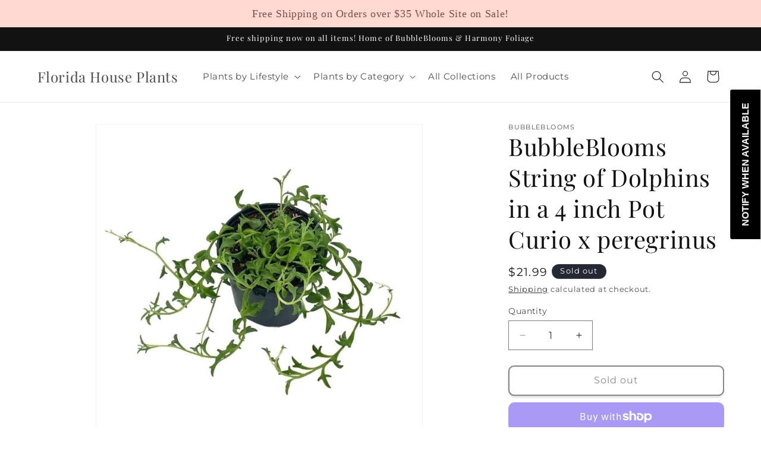

--- FILE ---
content_type: text/javascript
request_url: https://cdn.shopify.com/s/files/1/0654/3533/6963/t/8/assets/zendesk-embeddable.js?v=1699377442&shop=floridahouseplants.myshopify.com
body_size: -528
content:
var script = document.createElement('script');script.type = 'text/javascript';script.id = 'ze-snippet';script.src = 'https://static.zdassets.com/ekr/snippet.js?key=181ced15-2d71-4bd1-a22d-03041b410427';document.getElementsByTagName('head')[0].appendChild(script);

--- FILE ---
content_type: text/javascript; charset=utf-8
request_url: https://floridahouseplants.com/products/string-of-dolphins-curio-x-peregrinus-dolphin-necklace-flying-dolphins-dolphin-plant-senecio-hippogriff-string-of-dolphins-plant_b09tschpqp_.js
body_size: 1736
content:
{"id":8103028916483,"title":"BubbleBlooms String of Dolphins in a 4 inch Pot Curio x peregrinus","handle":"string-of-dolphins-curio-x-peregrinus-dolphin-necklace-flying-dolphins-dolphin-plant-senecio-hippogriff-string-of-dolphins-plant_b09tschpqp_","description":"[CONNECT \u0026amp; DISCOVER] Dive into the whimsical world of BubbleBlooms, your gateway to a myriad of quality local nurseries and growers, ready to greenify your space. [CAREFUL WRAPPING] At BubbleBlooms, each plant is a tale of tender care, individually wrapped by hand to ensure it arrives at your home as a snug, leafy bundle of joy. [HANDMADE WITH LOVE] Our plants aren't just grown; they're crafted with affection, each BubbleBloom a testament to the art of bringing hand-tended nature into your life. [WINTER WARMTH] No need to worry about the cold; every BubbleBloom order includes free winter protection, keeping your green companions warm and well throughout the frosty seasons. [ALWAYS HERE FOR YOU] With BubbleBlooms, it's not just about plants; it's about flourishing together. Our top-notch customer service and plant experts are always a call away, ready to assist with a smile.","published_at":"2023-06-23T20:52:35-04:00","created_at":"2023-06-23T20:52:44-04:00","vendor":"BubbleBlooms","type":"PLANT_SEED","tags":["Dolphin chain","Dolphin neckalce","Dolphin Plant","Dolphin String","Dolphin Strings","easy to grow","garden","outdoor plants","plant","small plant","String of Dolphin","String of Dolphins","String Plant"],"price":2199,"price_min":2199,"price_max":2199,"available":false,"price_varies":false,"compare_at_price":0,"compare_at_price_min":0,"compare_at_price_max":0,"compare_at_price_varies":false,"variants":[{"id":46609699012867,"title":"Default Title","option1":"Default Title","option2":null,"option3":null,"sku":"13539253","requires_shipping":true,"taxable":true,"featured_image":{"id":48681367601411,"product_id":8103028916483,"position":1,"created_at":"2025-09-18T22:30:11-04:00","updated_at":"2025-09-18T22:30:14-04:00","alt":null,"width":1080,"height":1080,"src":"https:\/\/cdn.shopify.com\/s\/files\/1\/0654\/3533\/6963\/files\/510uJxmjj7L.jpg?v=1758249014","variant_ids":[46609699012867]},"available":false,"name":"BubbleBlooms String of Dolphins in a 4 inch Pot Curio x peregrinus","public_title":null,"options":["Default Title"],"price":2199,"weight":454,"compare_at_price":0,"inventory_management":"shopify","barcode":"","featured_media":{"alt":null,"id":39563487117571,"position":1,"preview_image":{"aspect_ratio":1.0,"height":1080,"width":1080,"src":"https:\/\/cdn.shopify.com\/s\/files\/1\/0654\/3533\/6963\/files\/510uJxmjj7L.jpg?v=1758249014"}},"requires_selling_plan":false,"selling_plan_allocations":[]}],"images":["\/\/cdn.shopify.com\/s\/files\/1\/0654\/3533\/6963\/files\/510uJxmjj7L.jpg?v=1758249014","\/\/cdn.shopify.com\/s\/files\/1\/0654\/3533\/6963\/files\/41I57Mrp0iL.jpg?v=1758249014","\/\/cdn.shopify.com\/s\/files\/1\/0654\/3533\/6963\/files\/616o1fvc7ML.jpg?v=1758249014","\/\/cdn.shopify.com\/s\/files\/1\/0654\/3533\/6963\/files\/41Hn8Vh5MRL.jpg?v=1758249014","\/\/cdn.shopify.com\/s\/files\/1\/0654\/3533\/6963\/files\/61R4YLDdpSL.jpg?v=1758249014","\/\/cdn.shopify.com\/s\/files\/1\/0654\/3533\/6963\/files\/41YbWW_oKGL.jpg?v=1758249014","\/\/cdn.shopify.com\/s\/files\/1\/0654\/3533\/6963\/files\/61G7FzRXZeL.jpg?v=1758249014","\/\/cdn.shopify.com\/s\/files\/1\/0654\/3533\/6963\/files\/415PTiC52fL.jpg?v=1758249014","\/\/cdn.shopify.com\/s\/files\/1\/0654\/3533\/6963\/files\/61aR1UCAyKL.jpg?v=1758249014","\/\/cdn.shopify.com\/s\/files\/1\/0654\/3533\/6963\/files\/41jH8quVUlL.jpg?v=1758249014","\/\/cdn.shopify.com\/s\/files\/1\/0654\/3533\/6963\/files\/71C5JhwAviL.jpg?v=1758249014","\/\/cdn.shopify.com\/s\/files\/1\/0654\/3533\/6963\/files\/5190p08nroL.jpg?v=1758249014","\/\/cdn.shopify.com\/s\/files\/1\/0654\/3533\/6963\/files\/51MxG5uq2SL.jpg?v=1758249014","\/\/cdn.shopify.com\/s\/files\/1\/0654\/3533\/6963\/files\/31OrqyThHrL.jpg?v=1758249014","\/\/cdn.shopify.com\/s\/files\/1\/0654\/3533\/6963\/files\/61hHtQupzEL.jpg?v=1758249014","\/\/cdn.shopify.com\/s\/files\/1\/0654\/3533\/6963\/files\/41v9U4Awd7L.jpg?v=1758249014","\/\/cdn.shopify.com\/s\/files\/1\/0654\/3533\/6963\/files\/61XVH0PiB7L_7a55901c-ac4a-4119-9b31-4a4a408f6fa1.jpg?v=1758249014","\/\/cdn.shopify.com\/s\/files\/1\/0654\/3533\/6963\/files\/41nWvrIR3qL_32efa251-d87c-4797-b924-512f3fe3defd.jpg?v=1758249014"],"featured_image":"\/\/cdn.shopify.com\/s\/files\/1\/0654\/3533\/6963\/files\/510uJxmjj7L.jpg?v=1758249014","options":[{"name":"Title","position":1,"values":["Default Title"]}],"url":"\/products\/string-of-dolphins-curio-x-peregrinus-dolphin-necklace-flying-dolphins-dolphin-plant-senecio-hippogriff-string-of-dolphins-plant_b09tschpqp_","media":[{"alt":null,"id":39563487117571,"position":1,"preview_image":{"aspect_ratio":1.0,"height":1080,"width":1080,"src":"https:\/\/cdn.shopify.com\/s\/files\/1\/0654\/3533\/6963\/files\/510uJxmjj7L.jpg?v=1758249014"},"aspect_ratio":1.0,"height":1080,"media_type":"image","src":"https:\/\/cdn.shopify.com\/s\/files\/1\/0654\/3533\/6963\/files\/510uJxmjj7L.jpg?v=1758249014","width":1080},{"alt":null,"id":39563487150339,"position":2,"preview_image":{"aspect_ratio":1.0,"height":500,"width":500,"src":"https:\/\/cdn.shopify.com\/s\/files\/1\/0654\/3533\/6963\/files\/41I57Mrp0iL.jpg?v=1758249014"},"aspect_ratio":1.0,"height":500,"media_type":"image","src":"https:\/\/cdn.shopify.com\/s\/files\/1\/0654\/3533\/6963\/files\/41I57Mrp0iL.jpg?v=1758249014","width":500},{"alt":null,"id":39563487183107,"position":3,"preview_image":{"aspect_ratio":1.0,"height":1080,"width":1080,"src":"https:\/\/cdn.shopify.com\/s\/files\/1\/0654\/3533\/6963\/files\/616o1fvc7ML.jpg?v=1758249014"},"aspect_ratio":1.0,"height":1080,"media_type":"image","src":"https:\/\/cdn.shopify.com\/s\/files\/1\/0654\/3533\/6963\/files\/616o1fvc7ML.jpg?v=1758249014","width":1080},{"alt":null,"id":39563487215875,"position":4,"preview_image":{"aspect_ratio":1.0,"height":500,"width":500,"src":"https:\/\/cdn.shopify.com\/s\/files\/1\/0654\/3533\/6963\/files\/41Hn8Vh5MRL.jpg?v=1758249014"},"aspect_ratio":1.0,"height":500,"media_type":"image","src":"https:\/\/cdn.shopify.com\/s\/files\/1\/0654\/3533\/6963\/files\/41Hn8Vh5MRL.jpg?v=1758249014","width":500},{"alt":null,"id":39563487248643,"position":5,"preview_image":{"aspect_ratio":1.0,"height":1080,"width":1080,"src":"https:\/\/cdn.shopify.com\/s\/files\/1\/0654\/3533\/6963\/files\/61R4YLDdpSL.jpg?v=1758249014"},"aspect_ratio":1.0,"height":1080,"media_type":"image","src":"https:\/\/cdn.shopify.com\/s\/files\/1\/0654\/3533\/6963\/files\/61R4YLDdpSL.jpg?v=1758249014","width":1080},{"alt":null,"id":39563487281411,"position":6,"preview_image":{"aspect_ratio":1.0,"height":500,"width":500,"src":"https:\/\/cdn.shopify.com\/s\/files\/1\/0654\/3533\/6963\/files\/41YbWW_oKGL.jpg?v=1758249014"},"aspect_ratio":1.0,"height":500,"media_type":"image","src":"https:\/\/cdn.shopify.com\/s\/files\/1\/0654\/3533\/6963\/files\/41YbWW_oKGL.jpg?v=1758249014","width":500},{"alt":null,"id":39563487314179,"position":7,"preview_image":{"aspect_ratio":1.0,"height":1080,"width":1080,"src":"https:\/\/cdn.shopify.com\/s\/files\/1\/0654\/3533\/6963\/files\/61G7FzRXZeL.jpg?v=1758249014"},"aspect_ratio":1.0,"height":1080,"media_type":"image","src":"https:\/\/cdn.shopify.com\/s\/files\/1\/0654\/3533\/6963\/files\/61G7FzRXZeL.jpg?v=1758249014","width":1080},{"alt":null,"id":39563487346947,"position":8,"preview_image":{"aspect_ratio":1.0,"height":500,"width":500,"src":"https:\/\/cdn.shopify.com\/s\/files\/1\/0654\/3533\/6963\/files\/415PTiC52fL.jpg?v=1758249014"},"aspect_ratio":1.0,"height":500,"media_type":"image","src":"https:\/\/cdn.shopify.com\/s\/files\/1\/0654\/3533\/6963\/files\/415PTiC52fL.jpg?v=1758249014","width":500},{"alt":null,"id":39563487379715,"position":9,"preview_image":{"aspect_ratio":1.0,"height":1080,"width":1080,"src":"https:\/\/cdn.shopify.com\/s\/files\/1\/0654\/3533\/6963\/files\/61aR1UCAyKL.jpg?v=1758249014"},"aspect_ratio":1.0,"height":1080,"media_type":"image","src":"https:\/\/cdn.shopify.com\/s\/files\/1\/0654\/3533\/6963\/files\/61aR1UCAyKL.jpg?v=1758249014","width":1080},{"alt":null,"id":39563487412483,"position":10,"preview_image":{"aspect_ratio":1.0,"height":500,"width":500,"src":"https:\/\/cdn.shopify.com\/s\/files\/1\/0654\/3533\/6963\/files\/41jH8quVUlL.jpg?v=1758249014"},"aspect_ratio":1.0,"height":500,"media_type":"image","src":"https:\/\/cdn.shopify.com\/s\/files\/1\/0654\/3533\/6963\/files\/41jH8quVUlL.jpg?v=1758249014","width":500},{"alt":null,"id":39563487445251,"position":11,"preview_image":{"aspect_ratio":1.0,"height":1080,"width":1080,"src":"https:\/\/cdn.shopify.com\/s\/files\/1\/0654\/3533\/6963\/files\/71C5JhwAviL.jpg?v=1758249014"},"aspect_ratio":1.0,"height":1080,"media_type":"image","src":"https:\/\/cdn.shopify.com\/s\/files\/1\/0654\/3533\/6963\/files\/71C5JhwAviL.jpg?v=1758249014","width":1080},{"alt":null,"id":39563487478019,"position":12,"preview_image":{"aspect_ratio":1.0,"height":500,"width":500,"src":"https:\/\/cdn.shopify.com\/s\/files\/1\/0654\/3533\/6963\/files\/5190p08nroL.jpg?v=1758249014"},"aspect_ratio":1.0,"height":500,"media_type":"image","src":"https:\/\/cdn.shopify.com\/s\/files\/1\/0654\/3533\/6963\/files\/5190p08nroL.jpg?v=1758249014","width":500},{"alt":null,"id":39563487510787,"position":13,"preview_image":{"aspect_ratio":1.0,"height":1080,"width":1080,"src":"https:\/\/cdn.shopify.com\/s\/files\/1\/0654\/3533\/6963\/files\/51MxG5uq2SL.jpg?v=1758249014"},"aspect_ratio":1.0,"height":1080,"media_type":"image","src":"https:\/\/cdn.shopify.com\/s\/files\/1\/0654\/3533\/6963\/files\/51MxG5uq2SL.jpg?v=1758249014","width":1080},{"alt":null,"id":39563487543555,"position":14,"preview_image":{"aspect_ratio":1.0,"height":500,"width":500,"src":"https:\/\/cdn.shopify.com\/s\/files\/1\/0654\/3533\/6963\/files\/31OrqyThHrL.jpg?v=1758249014"},"aspect_ratio":1.0,"height":500,"media_type":"image","src":"https:\/\/cdn.shopify.com\/s\/files\/1\/0654\/3533\/6963\/files\/31OrqyThHrL.jpg?v=1758249014","width":500},{"alt":null,"id":39563487576323,"position":15,"preview_image":{"aspect_ratio":1.0,"height":1080,"width":1080,"src":"https:\/\/cdn.shopify.com\/s\/files\/1\/0654\/3533\/6963\/files\/61hHtQupzEL.jpg?v=1758249014"},"aspect_ratio":1.0,"height":1080,"media_type":"image","src":"https:\/\/cdn.shopify.com\/s\/files\/1\/0654\/3533\/6963\/files\/61hHtQupzEL.jpg?v=1758249014","width":1080},{"alt":null,"id":39563487609091,"position":16,"preview_image":{"aspect_ratio":1.0,"height":500,"width":500,"src":"https:\/\/cdn.shopify.com\/s\/files\/1\/0654\/3533\/6963\/files\/41v9U4Awd7L.jpg?v=1758249014"},"aspect_ratio":1.0,"height":500,"media_type":"image","src":"https:\/\/cdn.shopify.com\/s\/files\/1\/0654\/3533\/6963\/files\/41v9U4Awd7L.jpg?v=1758249014","width":500},{"alt":null,"id":39563487641859,"position":17,"preview_image":{"aspect_ratio":1.0,"height":1000,"width":1000,"src":"https:\/\/cdn.shopify.com\/s\/files\/1\/0654\/3533\/6963\/files\/61XVH0PiB7L_7a55901c-ac4a-4119-9b31-4a4a408f6fa1.jpg?v=1758249014"},"aspect_ratio":1.0,"height":1000,"media_type":"image","src":"https:\/\/cdn.shopify.com\/s\/files\/1\/0654\/3533\/6963\/files\/61XVH0PiB7L_7a55901c-ac4a-4119-9b31-4a4a408f6fa1.jpg?v=1758249014","width":1000},{"alt":null,"id":39563487674627,"position":18,"preview_image":{"aspect_ratio":1.0,"height":500,"width":500,"src":"https:\/\/cdn.shopify.com\/s\/files\/1\/0654\/3533\/6963\/files\/41nWvrIR3qL_32efa251-d87c-4797-b924-512f3fe3defd.jpg?v=1758249014"},"aspect_ratio":1.0,"height":500,"media_type":"image","src":"https:\/\/cdn.shopify.com\/s\/files\/1\/0654\/3533\/6963\/files\/41nWvrIR3qL_32efa251-d87c-4797-b924-512f3fe3defd.jpg?v=1758249014","width":500}],"requires_selling_plan":false,"selling_plan_groups":[]}